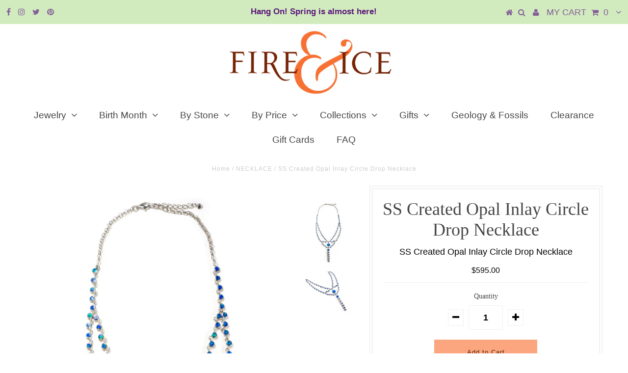

--- FILE ---
content_type: text/html; charset=utf-8
request_url: https://fireandice.com/products/ss-created-opal-inlay-circle-drop-necklace
body_size: 16141
content:
<!DOCTYPE html>
<!--[if lt IE 7 ]><html class="ie ie6" lang="en"> <![endif]-->
<!--[if IE 7 ]><html class="ie ie7" lang="en"> <![endif]-->
<!--[if IE 8 ]><html class="ie ie8" lang="en"> <![endif]-->
<!--[if (gte IE 9)|!(IE)]><!--><html lang="en"> <!--<![endif]-->
<head>

  <meta charset="utf-8" />
  

<meta property="og:type" content="product">
<meta property="og:title" content="SS Created Opal Inlay Circle Drop Necklace">
<meta property="og:url" content="https://fireandice.com/products/ss-created-opal-inlay-circle-drop-necklace">
<meta property="og:description" content="SS Created Opal Inlay Circle Drop Necklace
18.25 inch chain
3.5 inch drop in center
Large opal circle 10x12mm
Medium opal circle 7x9mm
Small opal circles (82)3mm
sku 5335363">

<meta property="og:image" content="http://fireandice.com/cdn/shop/products/opalnk_grande.png?v=1641835216">
<meta property="og:image:secure_url" content="https://fireandice.com/cdn/shop/products/opalnk_grande.png?v=1641835216">

<meta property="og:image" content="http://fireandice.com/cdn/shop/products/DSC_5018_grande.jpg?v=1641835216">
<meta property="og:image:secure_url" content="https://fireandice.com/cdn/shop/products/DSC_5018_grande.jpg?v=1641835216">

<meta property="og:price:amount" content="595.00">
<meta property="og:price:currency" content="USD">

<meta property="og:site_name" content="Fire &amp; Ice ">



<meta name="twitter:card" content="summary">


<meta name="twitter:site" content="@fireandice">


<meta name="twitter:title" content="SS Created Opal Inlay Circle Drop Necklace">
<meta name="twitter:description" content="SS Created Opal Inlay Circle Drop Necklace
18.25 inch chain
3.5 inch drop in center
Large opal circle 10x12mm
Medium opal circle 7x9mm
Small opal circles (82)3mm
sku 5335363">
<meta name="twitter:image" content="https://fireandice.com/cdn/shop/products/opalnk_large.png?v=1641835216">
<meta name="twitter:image:width" content="480">
<meta name="twitter:image:height" content="480">

  <!-- Basic Page Needs
================================================== -->

  <title>
    SS Created Opal Inlay Circle Drop Necklace &ndash; Fire &amp; Ice 
  </title>
  
  <meta name="description" content="SS Created Opal Inlay Circle Drop Necklace 18.25 inch chain 3.5 inch drop in center Large opal circle 10x12mm Medium opal circle 7x9mm Small opal circles (82)3mm sku 5335363" />
  
  <link rel="canonical" href="https://fireandice.com/products/ss-created-opal-inlay-circle-drop-necklace" />

  <!-- CSS
================================================== -->

  
  











  


   


 


  


  


     


  








    


 


   


 


  


 


 


 


  <link href="//fireandice.com/cdn/shop/t/5/assets/stylesheet.css?v=73887707409863872931739226042" rel="stylesheet" type="text/css" media="all" />
  <link href="//fireandice.com/cdn/shop/t/5/assets/queries.css?v=34608368082970829381573331307" rel="stylesheet" type="text/css" media="all" />

  <!-- JS
================================================== -->

  <script type="text/javascript" src="//ajax.googleapis.com/ajax/libs/jquery/2.2.4/jquery.min.js"></script>

  <script src="//fireandice.com/cdn/shop/t/5/assets/theme.js?v=150864961497933447501573331307" type="text/javascript"></script> 
  <script src="//fireandice.com/cdn/shopifycloud/storefront/assets/themes_support/option_selection-b017cd28.js" type="text/javascript"></script> 
  <script src="//fireandice.com/cdn/shop/t/5/assets/api.js?v=108513540937963795951573331275" type="text/javascript"></script>  

  

  <!--[if lt IE 9]>
<script src="//html5shim.googlecode.com/svn/trunk/html5.js"></script>
<![endif]-->

  <meta name="viewport" content="width=device-width, initial-scale=1, maximum-scale=1">
  
  
  <link rel="shortcut icon" href="//fireandice.com/cdn/shop/files/ampersand-gold_copy_32x32.jpg?v=1614284216" type="image/png" />
  
  
  
  <script>window.performance && window.performance.mark && window.performance.mark('shopify.content_for_header.start');</script><meta id="shopify-digital-wallet" name="shopify-digital-wallet" content="/24563613792/digital_wallets/dialog">
<meta name="shopify-checkout-api-token" content="2ac0875165c833223cf283a81d5d4440">
<meta id="in-context-paypal-metadata" data-shop-id="24563613792" data-venmo-supported="false" data-environment="production" data-locale="en_US" data-paypal-v4="true" data-currency="USD">
<link rel="alternate" type="application/json+oembed" href="https://fireandice.com/products/ss-created-opal-inlay-circle-drop-necklace.oembed">
<script async="async" src="/checkouts/internal/preloads.js?locale=en-US"></script>
<link rel="preconnect" href="https://shop.app" crossorigin="anonymous">
<script async="async" src="https://shop.app/checkouts/internal/preloads.js?locale=en-US&shop_id=24563613792" crossorigin="anonymous"></script>
<script id="apple-pay-shop-capabilities" type="application/json">{"shopId":24563613792,"countryCode":"US","currencyCode":"USD","merchantCapabilities":["supports3DS"],"merchantId":"gid:\/\/shopify\/Shop\/24563613792","merchantName":"Fire \u0026 Ice ","requiredBillingContactFields":["postalAddress","email"],"requiredShippingContactFields":["postalAddress","email"],"shippingType":"shipping","supportedNetworks":["visa","masterCard","amex","discover","elo","jcb"],"total":{"type":"pending","label":"Fire \u0026 Ice ","amount":"1.00"},"shopifyPaymentsEnabled":true,"supportsSubscriptions":true}</script>
<script id="shopify-features" type="application/json">{"accessToken":"2ac0875165c833223cf283a81d5d4440","betas":["rich-media-storefront-analytics"],"domain":"fireandice.com","predictiveSearch":true,"shopId":24563613792,"locale":"en"}</script>
<script>var Shopify = Shopify || {};
Shopify.shop = "jantoby.myshopify.com";
Shopify.locale = "en";
Shopify.currency = {"active":"USD","rate":"1.0"};
Shopify.country = "US";
Shopify.theme = {"name":"February Birth Stone Annual Sale","id":79502213216,"schema_name":"Testament","schema_version":"5.1.2","theme_store_id":null,"role":"main"};
Shopify.theme.handle = "null";
Shopify.theme.style = {"id":null,"handle":null};
Shopify.cdnHost = "fireandice.com/cdn";
Shopify.routes = Shopify.routes || {};
Shopify.routes.root = "/";</script>
<script type="module">!function(o){(o.Shopify=o.Shopify||{}).modules=!0}(window);</script>
<script>!function(o){function n(){var o=[];function n(){o.push(Array.prototype.slice.apply(arguments))}return n.q=o,n}var t=o.Shopify=o.Shopify||{};t.loadFeatures=n(),t.autoloadFeatures=n()}(window);</script>
<script>
  window.ShopifyPay = window.ShopifyPay || {};
  window.ShopifyPay.apiHost = "shop.app\/pay";
  window.ShopifyPay.redirectState = null;
</script>
<script id="shop-js-analytics" type="application/json">{"pageType":"product"}</script>
<script defer="defer" async type="module" src="//fireandice.com/cdn/shopifycloud/shop-js/modules/v2/client.init-shop-cart-sync_C5BV16lS.en.esm.js"></script>
<script defer="defer" async type="module" src="//fireandice.com/cdn/shopifycloud/shop-js/modules/v2/chunk.common_CygWptCX.esm.js"></script>
<script type="module">
  await import("//fireandice.com/cdn/shopifycloud/shop-js/modules/v2/client.init-shop-cart-sync_C5BV16lS.en.esm.js");
await import("//fireandice.com/cdn/shopifycloud/shop-js/modules/v2/chunk.common_CygWptCX.esm.js");

  window.Shopify.SignInWithShop?.initShopCartSync?.({"fedCMEnabled":true,"windoidEnabled":true});

</script>
<script>
  window.Shopify = window.Shopify || {};
  if (!window.Shopify.featureAssets) window.Shopify.featureAssets = {};
  window.Shopify.featureAssets['shop-js'] = {"shop-cart-sync":["modules/v2/client.shop-cart-sync_ZFArdW7E.en.esm.js","modules/v2/chunk.common_CygWptCX.esm.js"],"init-fed-cm":["modules/v2/client.init-fed-cm_CmiC4vf6.en.esm.js","modules/v2/chunk.common_CygWptCX.esm.js"],"shop-cash-offers":["modules/v2/client.shop-cash-offers_DOA2yAJr.en.esm.js","modules/v2/chunk.common_CygWptCX.esm.js","modules/v2/chunk.modal_D71HUcav.esm.js"],"shop-button":["modules/v2/client.shop-button_tlx5R9nI.en.esm.js","modules/v2/chunk.common_CygWptCX.esm.js"],"shop-toast-manager":["modules/v2/client.shop-toast-manager_ClPi3nE9.en.esm.js","modules/v2/chunk.common_CygWptCX.esm.js"],"init-shop-cart-sync":["modules/v2/client.init-shop-cart-sync_C5BV16lS.en.esm.js","modules/v2/chunk.common_CygWptCX.esm.js"],"avatar":["modules/v2/client.avatar_BTnouDA3.en.esm.js"],"init-windoid":["modules/v2/client.init-windoid_sURxWdc1.en.esm.js","modules/v2/chunk.common_CygWptCX.esm.js"],"init-shop-email-lookup-coordinator":["modules/v2/client.init-shop-email-lookup-coordinator_B8hsDcYM.en.esm.js","modules/v2/chunk.common_CygWptCX.esm.js"],"pay-button":["modules/v2/client.pay-button_FdsNuTd3.en.esm.js","modules/v2/chunk.common_CygWptCX.esm.js"],"shop-login-button":["modules/v2/client.shop-login-button_C5VAVYt1.en.esm.js","modules/v2/chunk.common_CygWptCX.esm.js","modules/v2/chunk.modal_D71HUcav.esm.js"],"init-customer-accounts-sign-up":["modules/v2/client.init-customer-accounts-sign-up_CPSyQ0Tj.en.esm.js","modules/v2/client.shop-login-button_C5VAVYt1.en.esm.js","modules/v2/chunk.common_CygWptCX.esm.js","modules/v2/chunk.modal_D71HUcav.esm.js"],"init-shop-for-new-customer-accounts":["modules/v2/client.init-shop-for-new-customer-accounts_ChsxoAhi.en.esm.js","modules/v2/client.shop-login-button_C5VAVYt1.en.esm.js","modules/v2/chunk.common_CygWptCX.esm.js","modules/v2/chunk.modal_D71HUcav.esm.js"],"init-customer-accounts":["modules/v2/client.init-customer-accounts_DxDtT_ad.en.esm.js","modules/v2/client.shop-login-button_C5VAVYt1.en.esm.js","modules/v2/chunk.common_CygWptCX.esm.js","modules/v2/chunk.modal_D71HUcav.esm.js"],"shop-follow-button":["modules/v2/client.shop-follow-button_Cva4Ekp9.en.esm.js","modules/v2/chunk.common_CygWptCX.esm.js","modules/v2/chunk.modal_D71HUcav.esm.js"],"checkout-modal":["modules/v2/client.checkout-modal_BPM8l0SH.en.esm.js","modules/v2/chunk.common_CygWptCX.esm.js","modules/v2/chunk.modal_D71HUcav.esm.js"],"lead-capture":["modules/v2/client.lead-capture_Bi8yE_yS.en.esm.js","modules/v2/chunk.common_CygWptCX.esm.js","modules/v2/chunk.modal_D71HUcav.esm.js"],"shop-login":["modules/v2/client.shop-login_D6lNrXab.en.esm.js","modules/v2/chunk.common_CygWptCX.esm.js","modules/v2/chunk.modal_D71HUcav.esm.js"],"payment-terms":["modules/v2/client.payment-terms_CZxnsJam.en.esm.js","modules/v2/chunk.common_CygWptCX.esm.js","modules/v2/chunk.modal_D71HUcav.esm.js"]};
</script>
<script>(function() {
  var isLoaded = false;
  function asyncLoad() {
    if (isLoaded) return;
    isLoaded = true;
    var urls = ["https:\/\/cdn.tabarn.app\/cdn\/automatic-discount\/automatic-discount-v2.min.js?shop=jantoby.myshopify.com"];
    for (var i = 0; i < urls.length; i++) {
      var s = document.createElement('script');
      s.type = 'text/javascript';
      s.async = true;
      s.src = urls[i];
      var x = document.getElementsByTagName('script')[0];
      x.parentNode.insertBefore(s, x);
    }
  };
  if(window.attachEvent) {
    window.attachEvent('onload', asyncLoad);
  } else {
    window.addEventListener('load', asyncLoad, false);
  }
})();</script>
<script id="__st">var __st={"a":24563613792,"offset":-18000,"reqid":"0593be37-f22a-43bc-b825-803920459ff2-1768849686","pageurl":"fireandice.com\/products\/ss-created-opal-inlay-circle-drop-necklace","u":"e541c29c14c8","p":"product","rtyp":"product","rid":7570775802072};</script>
<script>window.ShopifyPaypalV4VisibilityTracking = true;</script>
<script id="captcha-bootstrap">!function(){'use strict';const t='contact',e='account',n='new_comment',o=[[t,t],['blogs',n],['comments',n],[t,'customer']],c=[[e,'customer_login'],[e,'guest_login'],[e,'recover_customer_password'],[e,'create_customer']],r=t=>t.map((([t,e])=>`form[action*='/${t}']:not([data-nocaptcha='true']) input[name='form_type'][value='${e}']`)).join(','),a=t=>()=>t?[...document.querySelectorAll(t)].map((t=>t.form)):[];function s(){const t=[...o],e=r(t);return a(e)}const i='password',u='form_key',d=['recaptcha-v3-token','g-recaptcha-response','h-captcha-response',i],f=()=>{try{return window.sessionStorage}catch{return}},m='__shopify_v',_=t=>t.elements[u];function p(t,e,n=!1){try{const o=window.sessionStorage,c=JSON.parse(o.getItem(e)),{data:r}=function(t){const{data:e,action:n}=t;return t[m]||n?{data:e,action:n}:{data:t,action:n}}(c);for(const[e,n]of Object.entries(r))t.elements[e]&&(t.elements[e].value=n);n&&o.removeItem(e)}catch(o){console.error('form repopulation failed',{error:o})}}const l='form_type',E='cptcha';function T(t){t.dataset[E]=!0}const w=window,h=w.document,L='Shopify',v='ce_forms',y='captcha';let A=!1;((t,e)=>{const n=(g='f06e6c50-85a8-45c8-87d0-21a2b65856fe',I='https://cdn.shopify.com/shopifycloud/storefront-forms-hcaptcha/ce_storefront_forms_captcha_hcaptcha.v1.5.2.iife.js',D={infoText:'Protected by hCaptcha',privacyText:'Privacy',termsText:'Terms'},(t,e,n)=>{const o=w[L][v],c=o.bindForm;if(c)return c(t,g,e,D).then(n);var r;o.q.push([[t,g,e,D],n]),r=I,A||(h.body.append(Object.assign(h.createElement('script'),{id:'captcha-provider',async:!0,src:r})),A=!0)});var g,I,D;w[L]=w[L]||{},w[L][v]=w[L][v]||{},w[L][v].q=[],w[L][y]=w[L][y]||{},w[L][y].protect=function(t,e){n(t,void 0,e),T(t)},Object.freeze(w[L][y]),function(t,e,n,w,h,L){const[v,y,A,g]=function(t,e,n){const i=e?o:[],u=t?c:[],d=[...i,...u],f=r(d),m=r(i),_=r(d.filter((([t,e])=>n.includes(e))));return[a(f),a(m),a(_),s()]}(w,h,L),I=t=>{const e=t.target;return e instanceof HTMLFormElement?e:e&&e.form},D=t=>v().includes(t);t.addEventListener('submit',(t=>{const e=I(t);if(!e)return;const n=D(e)&&!e.dataset.hcaptchaBound&&!e.dataset.recaptchaBound,o=_(e),c=g().includes(e)&&(!o||!o.value);(n||c)&&t.preventDefault(),c&&!n&&(function(t){try{if(!f())return;!function(t){const e=f();if(!e)return;const n=_(t);if(!n)return;const o=n.value;o&&e.removeItem(o)}(t);const e=Array.from(Array(32),(()=>Math.random().toString(36)[2])).join('');!function(t,e){_(t)||t.append(Object.assign(document.createElement('input'),{type:'hidden',name:u})),t.elements[u].value=e}(t,e),function(t,e){const n=f();if(!n)return;const o=[...t.querySelectorAll(`input[type='${i}']`)].map((({name:t})=>t)),c=[...d,...o],r={};for(const[a,s]of new FormData(t).entries())c.includes(a)||(r[a]=s);n.setItem(e,JSON.stringify({[m]:1,action:t.action,data:r}))}(t,e)}catch(e){console.error('failed to persist form',e)}}(e),e.submit())}));const S=(t,e)=>{t&&!t.dataset[E]&&(n(t,e.some((e=>e===t))),T(t))};for(const o of['focusin','change'])t.addEventListener(o,(t=>{const e=I(t);D(e)&&S(e,y())}));const B=e.get('form_key'),M=e.get(l),P=B&&M;t.addEventListener('DOMContentLoaded',(()=>{const t=y();if(P)for(const e of t)e.elements[l].value===M&&p(e,B);[...new Set([...A(),...v().filter((t=>'true'===t.dataset.shopifyCaptcha))])].forEach((e=>S(e,t)))}))}(h,new URLSearchParams(w.location.search),n,t,e,['guest_login'])})(!0,!0)}();</script>
<script integrity="sha256-4kQ18oKyAcykRKYeNunJcIwy7WH5gtpwJnB7kiuLZ1E=" data-source-attribution="shopify.loadfeatures" defer="defer" src="//fireandice.com/cdn/shopifycloud/storefront/assets/storefront/load_feature-a0a9edcb.js" crossorigin="anonymous"></script>
<script crossorigin="anonymous" defer="defer" src="//fireandice.com/cdn/shopifycloud/storefront/assets/shopify_pay/storefront-65b4c6d7.js?v=20250812"></script>
<script data-source-attribution="shopify.dynamic_checkout.dynamic.init">var Shopify=Shopify||{};Shopify.PaymentButton=Shopify.PaymentButton||{isStorefrontPortableWallets:!0,init:function(){window.Shopify.PaymentButton.init=function(){};var t=document.createElement("script");t.src="https://fireandice.com/cdn/shopifycloud/portable-wallets/latest/portable-wallets.en.js",t.type="module",document.head.appendChild(t)}};
</script>
<script data-source-attribution="shopify.dynamic_checkout.buyer_consent">
  function portableWalletsHideBuyerConsent(e){var t=document.getElementById("shopify-buyer-consent"),n=document.getElementById("shopify-subscription-policy-button");t&&n&&(t.classList.add("hidden"),t.setAttribute("aria-hidden","true"),n.removeEventListener("click",e))}function portableWalletsShowBuyerConsent(e){var t=document.getElementById("shopify-buyer-consent"),n=document.getElementById("shopify-subscription-policy-button");t&&n&&(t.classList.remove("hidden"),t.removeAttribute("aria-hidden"),n.addEventListener("click",e))}window.Shopify?.PaymentButton&&(window.Shopify.PaymentButton.hideBuyerConsent=portableWalletsHideBuyerConsent,window.Shopify.PaymentButton.showBuyerConsent=portableWalletsShowBuyerConsent);
</script>
<script data-source-attribution="shopify.dynamic_checkout.cart.bootstrap">document.addEventListener("DOMContentLoaded",(function(){function t(){return document.querySelector("shopify-accelerated-checkout-cart, shopify-accelerated-checkout")}if(t())Shopify.PaymentButton.init();else{new MutationObserver((function(e,n){t()&&(Shopify.PaymentButton.init(),n.disconnect())})).observe(document.body,{childList:!0,subtree:!0})}}));
</script>
<link id="shopify-accelerated-checkout-styles" rel="stylesheet" media="screen" href="https://fireandice.com/cdn/shopifycloud/portable-wallets/latest/accelerated-checkout-backwards-compat.css" crossorigin="anonymous">
<style id="shopify-accelerated-checkout-cart">
        #shopify-buyer-consent {
  margin-top: 1em;
  display: inline-block;
  width: 100%;
}

#shopify-buyer-consent.hidden {
  display: none;
}

#shopify-subscription-policy-button {
  background: none;
  border: none;
  padding: 0;
  text-decoration: underline;
  font-size: inherit;
  cursor: pointer;
}

#shopify-subscription-policy-button::before {
  box-shadow: none;
}

      </style>

<script>window.performance && window.performance.mark && window.performance.mark('shopify.content_for_header.end');</script>
  <script type="text/javascript">
    new WOW().init();

  </script> 
  <link rel="next" href="/next"/>
  <link rel="prev" href="/prev"/>
<link href="https://monorail-edge.shopifysvc.com" rel="dns-prefetch">
<script>(function(){if ("sendBeacon" in navigator && "performance" in window) {try {var session_token_from_headers = performance.getEntriesByType('navigation')[0].serverTiming.find(x => x.name == '_s').description;} catch {var session_token_from_headers = undefined;}var session_cookie_matches = document.cookie.match(/_shopify_s=([^;]*)/);var session_token_from_cookie = session_cookie_matches && session_cookie_matches.length === 2 ? session_cookie_matches[1] : "";var session_token = session_token_from_headers || session_token_from_cookie || "";function handle_abandonment_event(e) {var entries = performance.getEntries().filter(function(entry) {return /monorail-edge.shopifysvc.com/.test(entry.name);});if (!window.abandonment_tracked && entries.length === 0) {window.abandonment_tracked = true;var currentMs = Date.now();var navigation_start = performance.timing.navigationStart;var payload = {shop_id: 24563613792,url: window.location.href,navigation_start,duration: currentMs - navigation_start,session_token,page_type: "product"};window.navigator.sendBeacon("https://monorail-edge.shopifysvc.com/v1/produce", JSON.stringify({schema_id: "online_store_buyer_site_abandonment/1.1",payload: payload,metadata: {event_created_at_ms: currentMs,event_sent_at_ms: currentMs}}));}}window.addEventListener('pagehide', handle_abandonment_event);}}());</script>
<script id="web-pixels-manager-setup">(function e(e,d,r,n,o){if(void 0===o&&(o={}),!Boolean(null===(a=null===(i=window.Shopify)||void 0===i?void 0:i.analytics)||void 0===a?void 0:a.replayQueue)){var i,a;window.Shopify=window.Shopify||{};var t=window.Shopify;t.analytics=t.analytics||{};var s=t.analytics;s.replayQueue=[],s.publish=function(e,d,r){return s.replayQueue.push([e,d,r]),!0};try{self.performance.mark("wpm:start")}catch(e){}var l=function(){var e={modern:/Edge?\/(1{2}[4-9]|1[2-9]\d|[2-9]\d{2}|\d{4,})\.\d+(\.\d+|)|Firefox\/(1{2}[4-9]|1[2-9]\d|[2-9]\d{2}|\d{4,})\.\d+(\.\d+|)|Chrom(ium|e)\/(9{2}|\d{3,})\.\d+(\.\d+|)|(Maci|X1{2}).+ Version\/(15\.\d+|(1[6-9]|[2-9]\d|\d{3,})\.\d+)([,.]\d+|)( \(\w+\)|)( Mobile\/\w+|) Safari\/|Chrome.+OPR\/(9{2}|\d{3,})\.\d+\.\d+|(CPU[ +]OS|iPhone[ +]OS|CPU[ +]iPhone|CPU IPhone OS|CPU iPad OS)[ +]+(15[._]\d+|(1[6-9]|[2-9]\d|\d{3,})[._]\d+)([._]\d+|)|Android:?[ /-](13[3-9]|1[4-9]\d|[2-9]\d{2}|\d{4,})(\.\d+|)(\.\d+|)|Android.+Firefox\/(13[5-9]|1[4-9]\d|[2-9]\d{2}|\d{4,})\.\d+(\.\d+|)|Android.+Chrom(ium|e)\/(13[3-9]|1[4-9]\d|[2-9]\d{2}|\d{4,})\.\d+(\.\d+|)|SamsungBrowser\/([2-9]\d|\d{3,})\.\d+/,legacy:/Edge?\/(1[6-9]|[2-9]\d|\d{3,})\.\d+(\.\d+|)|Firefox\/(5[4-9]|[6-9]\d|\d{3,})\.\d+(\.\d+|)|Chrom(ium|e)\/(5[1-9]|[6-9]\d|\d{3,})\.\d+(\.\d+|)([\d.]+$|.*Safari\/(?![\d.]+ Edge\/[\d.]+$))|(Maci|X1{2}).+ Version\/(10\.\d+|(1[1-9]|[2-9]\d|\d{3,})\.\d+)([,.]\d+|)( \(\w+\)|)( Mobile\/\w+|) Safari\/|Chrome.+OPR\/(3[89]|[4-9]\d|\d{3,})\.\d+\.\d+|(CPU[ +]OS|iPhone[ +]OS|CPU[ +]iPhone|CPU IPhone OS|CPU iPad OS)[ +]+(10[._]\d+|(1[1-9]|[2-9]\d|\d{3,})[._]\d+)([._]\d+|)|Android:?[ /-](13[3-9]|1[4-9]\d|[2-9]\d{2}|\d{4,})(\.\d+|)(\.\d+|)|Mobile Safari.+OPR\/([89]\d|\d{3,})\.\d+\.\d+|Android.+Firefox\/(13[5-9]|1[4-9]\d|[2-9]\d{2}|\d{4,})\.\d+(\.\d+|)|Android.+Chrom(ium|e)\/(13[3-9]|1[4-9]\d|[2-9]\d{2}|\d{4,})\.\d+(\.\d+|)|Android.+(UC? ?Browser|UCWEB|U3)[ /]?(15\.([5-9]|\d{2,})|(1[6-9]|[2-9]\d|\d{3,})\.\d+)\.\d+|SamsungBrowser\/(5\.\d+|([6-9]|\d{2,})\.\d+)|Android.+MQ{2}Browser\/(14(\.(9|\d{2,})|)|(1[5-9]|[2-9]\d|\d{3,})(\.\d+|))(\.\d+|)|K[Aa][Ii]OS\/(3\.\d+|([4-9]|\d{2,})\.\d+)(\.\d+|)/},d=e.modern,r=e.legacy,n=navigator.userAgent;return n.match(d)?"modern":n.match(r)?"legacy":"unknown"}(),u="modern"===l?"modern":"legacy",c=(null!=n?n:{modern:"",legacy:""})[u],f=function(e){return[e.baseUrl,"/wpm","/b",e.hashVersion,"modern"===e.buildTarget?"m":"l",".js"].join("")}({baseUrl:d,hashVersion:r,buildTarget:u}),m=function(e){var d=e.version,r=e.bundleTarget,n=e.surface,o=e.pageUrl,i=e.monorailEndpoint;return{emit:function(e){var a=e.status,t=e.errorMsg,s=(new Date).getTime(),l=JSON.stringify({metadata:{event_sent_at_ms:s},events:[{schema_id:"web_pixels_manager_load/3.1",payload:{version:d,bundle_target:r,page_url:o,status:a,surface:n,error_msg:t},metadata:{event_created_at_ms:s}}]});if(!i)return console&&console.warn&&console.warn("[Web Pixels Manager] No Monorail endpoint provided, skipping logging."),!1;try{return self.navigator.sendBeacon.bind(self.navigator)(i,l)}catch(e){}var u=new XMLHttpRequest;try{return u.open("POST",i,!0),u.setRequestHeader("Content-Type","text/plain"),u.send(l),!0}catch(e){return console&&console.warn&&console.warn("[Web Pixels Manager] Got an unhandled error while logging to Monorail."),!1}}}}({version:r,bundleTarget:l,surface:e.surface,pageUrl:self.location.href,monorailEndpoint:e.monorailEndpoint});try{o.browserTarget=l,function(e){var d=e.src,r=e.async,n=void 0===r||r,o=e.onload,i=e.onerror,a=e.sri,t=e.scriptDataAttributes,s=void 0===t?{}:t,l=document.createElement("script"),u=document.querySelector("head"),c=document.querySelector("body");if(l.async=n,l.src=d,a&&(l.integrity=a,l.crossOrigin="anonymous"),s)for(var f in s)if(Object.prototype.hasOwnProperty.call(s,f))try{l.dataset[f]=s[f]}catch(e){}if(o&&l.addEventListener("load",o),i&&l.addEventListener("error",i),u)u.appendChild(l);else{if(!c)throw new Error("Did not find a head or body element to append the script");c.appendChild(l)}}({src:f,async:!0,onload:function(){if(!function(){var e,d;return Boolean(null===(d=null===(e=window.Shopify)||void 0===e?void 0:e.analytics)||void 0===d?void 0:d.initialized)}()){var d=window.webPixelsManager.init(e)||void 0;if(d){var r=window.Shopify.analytics;r.replayQueue.forEach((function(e){var r=e[0],n=e[1],o=e[2];d.publishCustomEvent(r,n,o)})),r.replayQueue=[],r.publish=d.publishCustomEvent,r.visitor=d.visitor,r.initialized=!0}}},onerror:function(){return m.emit({status:"failed",errorMsg:"".concat(f," has failed to load")})},sri:function(e){var d=/^sha384-[A-Za-z0-9+/=]+$/;return"string"==typeof e&&d.test(e)}(c)?c:"",scriptDataAttributes:o}),m.emit({status:"loading"})}catch(e){m.emit({status:"failed",errorMsg:(null==e?void 0:e.message)||"Unknown error"})}}})({shopId: 24563613792,storefrontBaseUrl: "https://fireandice.com",extensionsBaseUrl: "https://extensions.shopifycdn.com/cdn/shopifycloud/web-pixels-manager",monorailEndpoint: "https://monorail-edge.shopifysvc.com/unstable/produce_batch",surface: "storefront-renderer",enabledBetaFlags: ["2dca8a86"],webPixelsConfigList: [{"id":"shopify-app-pixel","configuration":"{}","eventPayloadVersion":"v1","runtimeContext":"STRICT","scriptVersion":"0450","apiClientId":"shopify-pixel","type":"APP","privacyPurposes":["ANALYTICS","MARKETING"]},{"id":"shopify-custom-pixel","eventPayloadVersion":"v1","runtimeContext":"LAX","scriptVersion":"0450","apiClientId":"shopify-pixel","type":"CUSTOM","privacyPurposes":["ANALYTICS","MARKETING"]}],isMerchantRequest: false,initData: {"shop":{"name":"Fire \u0026 Ice ","paymentSettings":{"currencyCode":"USD"},"myshopifyDomain":"jantoby.myshopify.com","countryCode":"US","storefrontUrl":"https:\/\/fireandice.com"},"customer":null,"cart":null,"checkout":null,"productVariants":[{"price":{"amount":595.0,"currencyCode":"USD"},"product":{"title":"SS Created Opal Inlay Circle Drop Necklace","vendor":"STERLING SILVER","id":"7570775802072","untranslatedTitle":"SS Created Opal Inlay Circle Drop Necklace","url":"\/products\/ss-created-opal-inlay-circle-drop-necklace","type":"NECKLACE"},"id":"42359959159000","image":{"src":"\/\/fireandice.com\/cdn\/shop\/products\/opalnk.png?v=1641835216"},"sku":"5335363","title":"Default Title","untranslatedTitle":"Default Title"}],"purchasingCompany":null},},"https://fireandice.com/cdn","fcfee988w5aeb613cpc8e4bc33m6693e112",{"modern":"","legacy":""},{"shopId":"24563613792","storefrontBaseUrl":"https:\/\/fireandice.com","extensionBaseUrl":"https:\/\/extensions.shopifycdn.com\/cdn\/shopifycloud\/web-pixels-manager","surface":"storefront-renderer","enabledBetaFlags":"[\"2dca8a86\"]","isMerchantRequest":"false","hashVersion":"fcfee988w5aeb613cpc8e4bc33m6693e112","publish":"custom","events":"[[\"page_viewed\",{}],[\"product_viewed\",{\"productVariant\":{\"price\":{\"amount\":595.0,\"currencyCode\":\"USD\"},\"product\":{\"title\":\"SS Created Opal Inlay Circle Drop Necklace\",\"vendor\":\"STERLING SILVER\",\"id\":\"7570775802072\",\"untranslatedTitle\":\"SS Created Opal Inlay Circle Drop Necklace\",\"url\":\"\/products\/ss-created-opal-inlay-circle-drop-necklace\",\"type\":\"NECKLACE\"},\"id\":\"42359959159000\",\"image\":{\"src\":\"\/\/fireandice.com\/cdn\/shop\/products\/opalnk.png?v=1641835216\"},\"sku\":\"5335363\",\"title\":\"Default Title\",\"untranslatedTitle\":\"Default Title\"}}]]"});</script><script>
  window.ShopifyAnalytics = window.ShopifyAnalytics || {};
  window.ShopifyAnalytics.meta = window.ShopifyAnalytics.meta || {};
  window.ShopifyAnalytics.meta.currency = 'USD';
  var meta = {"product":{"id":7570775802072,"gid":"gid:\/\/shopify\/Product\/7570775802072","vendor":"STERLING SILVER","type":"NECKLACE","handle":"ss-created-opal-inlay-circle-drop-necklace","variants":[{"id":42359959159000,"price":59500,"name":"SS Created Opal Inlay Circle Drop Necklace","public_title":null,"sku":"5335363"}],"remote":false},"page":{"pageType":"product","resourceType":"product","resourceId":7570775802072,"requestId":"0593be37-f22a-43bc-b825-803920459ff2-1768849686"}};
  for (var attr in meta) {
    window.ShopifyAnalytics.meta[attr] = meta[attr];
  }
</script>
<script class="analytics">
  (function () {
    var customDocumentWrite = function(content) {
      var jquery = null;

      if (window.jQuery) {
        jquery = window.jQuery;
      } else if (window.Checkout && window.Checkout.$) {
        jquery = window.Checkout.$;
      }

      if (jquery) {
        jquery('body').append(content);
      }
    };

    var hasLoggedConversion = function(token) {
      if (token) {
        return document.cookie.indexOf('loggedConversion=' + token) !== -1;
      }
      return false;
    }

    var setCookieIfConversion = function(token) {
      if (token) {
        var twoMonthsFromNow = new Date(Date.now());
        twoMonthsFromNow.setMonth(twoMonthsFromNow.getMonth() + 2);

        document.cookie = 'loggedConversion=' + token + '; expires=' + twoMonthsFromNow;
      }
    }

    var trekkie = window.ShopifyAnalytics.lib = window.trekkie = window.trekkie || [];
    if (trekkie.integrations) {
      return;
    }
    trekkie.methods = [
      'identify',
      'page',
      'ready',
      'track',
      'trackForm',
      'trackLink'
    ];
    trekkie.factory = function(method) {
      return function() {
        var args = Array.prototype.slice.call(arguments);
        args.unshift(method);
        trekkie.push(args);
        return trekkie;
      };
    };
    for (var i = 0; i < trekkie.methods.length; i++) {
      var key = trekkie.methods[i];
      trekkie[key] = trekkie.factory(key);
    }
    trekkie.load = function(config) {
      trekkie.config = config || {};
      trekkie.config.initialDocumentCookie = document.cookie;
      var first = document.getElementsByTagName('script')[0];
      var script = document.createElement('script');
      script.type = 'text/javascript';
      script.onerror = function(e) {
        var scriptFallback = document.createElement('script');
        scriptFallback.type = 'text/javascript';
        scriptFallback.onerror = function(error) {
                var Monorail = {
      produce: function produce(monorailDomain, schemaId, payload) {
        var currentMs = new Date().getTime();
        var event = {
          schema_id: schemaId,
          payload: payload,
          metadata: {
            event_created_at_ms: currentMs,
            event_sent_at_ms: currentMs
          }
        };
        return Monorail.sendRequest("https://" + monorailDomain + "/v1/produce", JSON.stringify(event));
      },
      sendRequest: function sendRequest(endpointUrl, payload) {
        // Try the sendBeacon API
        if (window && window.navigator && typeof window.navigator.sendBeacon === 'function' && typeof window.Blob === 'function' && !Monorail.isIos12()) {
          var blobData = new window.Blob([payload], {
            type: 'text/plain'
          });

          if (window.navigator.sendBeacon(endpointUrl, blobData)) {
            return true;
          } // sendBeacon was not successful

        } // XHR beacon

        var xhr = new XMLHttpRequest();

        try {
          xhr.open('POST', endpointUrl);
          xhr.setRequestHeader('Content-Type', 'text/plain');
          xhr.send(payload);
        } catch (e) {
          console.log(e);
        }

        return false;
      },
      isIos12: function isIos12() {
        return window.navigator.userAgent.lastIndexOf('iPhone; CPU iPhone OS 12_') !== -1 || window.navigator.userAgent.lastIndexOf('iPad; CPU OS 12_') !== -1;
      }
    };
    Monorail.produce('monorail-edge.shopifysvc.com',
      'trekkie_storefront_load_errors/1.1',
      {shop_id: 24563613792,
      theme_id: 79502213216,
      app_name: "storefront",
      context_url: window.location.href,
      source_url: "//fireandice.com/cdn/s/trekkie.storefront.cd680fe47e6c39ca5d5df5f0a32d569bc48c0f27.min.js"});

        };
        scriptFallback.async = true;
        scriptFallback.src = '//fireandice.com/cdn/s/trekkie.storefront.cd680fe47e6c39ca5d5df5f0a32d569bc48c0f27.min.js';
        first.parentNode.insertBefore(scriptFallback, first);
      };
      script.async = true;
      script.src = '//fireandice.com/cdn/s/trekkie.storefront.cd680fe47e6c39ca5d5df5f0a32d569bc48c0f27.min.js';
      first.parentNode.insertBefore(script, first);
    };
    trekkie.load(
      {"Trekkie":{"appName":"storefront","development":false,"defaultAttributes":{"shopId":24563613792,"isMerchantRequest":null,"themeId":79502213216,"themeCityHash":"8944457000402666499","contentLanguage":"en","currency":"USD","eventMetadataId":"4a28ee84-b28c-4cd3-8240-998e51cf7cf5"},"isServerSideCookieWritingEnabled":true,"monorailRegion":"shop_domain","enabledBetaFlags":["65f19447"]},"Session Attribution":{},"S2S":{"facebookCapiEnabled":false,"source":"trekkie-storefront-renderer","apiClientId":580111}}
    );

    var loaded = false;
    trekkie.ready(function() {
      if (loaded) return;
      loaded = true;

      window.ShopifyAnalytics.lib = window.trekkie;

      var originalDocumentWrite = document.write;
      document.write = customDocumentWrite;
      try { window.ShopifyAnalytics.merchantGoogleAnalytics.call(this); } catch(error) {};
      document.write = originalDocumentWrite;

      window.ShopifyAnalytics.lib.page(null,{"pageType":"product","resourceType":"product","resourceId":7570775802072,"requestId":"0593be37-f22a-43bc-b825-803920459ff2-1768849686","shopifyEmitted":true});

      var match = window.location.pathname.match(/checkouts\/(.+)\/(thank_you|post_purchase)/)
      var token = match? match[1]: undefined;
      if (!hasLoggedConversion(token)) {
        setCookieIfConversion(token);
        window.ShopifyAnalytics.lib.track("Viewed Product",{"currency":"USD","variantId":42359959159000,"productId":7570775802072,"productGid":"gid:\/\/shopify\/Product\/7570775802072","name":"SS Created Opal Inlay Circle Drop Necklace","price":"595.00","sku":"5335363","brand":"STERLING SILVER","variant":null,"category":"NECKLACE","nonInteraction":true,"remote":false},undefined,undefined,{"shopifyEmitted":true});
      window.ShopifyAnalytics.lib.track("monorail:\/\/trekkie_storefront_viewed_product\/1.1",{"currency":"USD","variantId":42359959159000,"productId":7570775802072,"productGid":"gid:\/\/shopify\/Product\/7570775802072","name":"SS Created Opal Inlay Circle Drop Necklace","price":"595.00","sku":"5335363","brand":"STERLING SILVER","variant":null,"category":"NECKLACE","nonInteraction":true,"remote":false,"referer":"https:\/\/fireandice.com\/products\/ss-created-opal-inlay-circle-drop-necklace"});
      }
    });


        var eventsListenerScript = document.createElement('script');
        eventsListenerScript.async = true;
        eventsListenerScript.src = "//fireandice.com/cdn/shopifycloud/storefront/assets/shop_events_listener-3da45d37.js";
        document.getElementsByTagName('head')[0].appendChild(eventsListenerScript);

})();</script>
<script
  defer
  src="https://fireandice.com/cdn/shopifycloud/perf-kit/shopify-perf-kit-3.0.4.min.js"
  data-application="storefront-renderer"
  data-shop-id="24563613792"
  data-render-region="gcp-us-central1"
  data-page-type="product"
  data-theme-instance-id="79502213216"
  data-theme-name="Testament"
  data-theme-version="5.1.2"
  data-monorail-region="shop_domain"
  data-resource-timing-sampling-rate="10"
  data-shs="true"
  data-shs-beacon="true"
  data-shs-export-with-fetch="true"
  data-shs-logs-sample-rate="1"
  data-shs-beacon-endpoint="https://fireandice.com/api/collect"
></script>
</head>
<body class="gridlock product">
  <div class="page-wrap">
    <div id="shopify-section-header" class="shopify-section"><div class="header-section" data-section-id="header" data-section-type="header-section">
  <div id="dl-menu" class="dl-menuwrapper">
    <button class="dl-trigger"><i class="fa fa-bars" aria-hidden="true"></i></button>
    <ul class="dl-menu">
      
         
      <li>
        <a href="/collections/jewelry" title="">Jewelry</a>       
               
        <ul class="dl-submenu">
          
          <li><a href="/collections/new-arrivals-jewelry">New Arrivals</a>

            

          </li>
          
          <li><a href="/collections/gold">Gold</a>

            

          </li>
          
          <li><a href="/collections/mixed-metal">Mixed Metal</a>

            

          </li>
          
          <li><a href="/collections/all-mens-jewelry">Men's Jewelry</a>

                   
            <ul class="dl-submenu">
              
              <li><a href="/collections/new-arrivals-mens-jw">New Arrivals</a></li>
              
              <li><a href="/collections/cuff-links">Cuff Links</a></li>
              
              <li><a href="/collections/mens-bracelet">Men's Bracelet</a></li>
              
              <li><a href="/collections/mens-pendant-necklace">Men's Pendant & Necklace</a></li>
              
              <li><a href="/collections/bow-ties">Bow Ties</a></li>
              
              <li><a href="/collections/mens-ring">Men's Rings</a></li>
              
              <li><a href="/collections/money-clip">Money Clips</a></li>
              
              <li><a href="/collections/knife">Pocket Knives</a></li>
              
              <li><a href="/collections/watch">Watches</a></li>
              
            </ul>
            

          </li>
          
          <li><a href="/collections/earrings">Earrings</a>

                   
            <ul class="dl-submenu">
              
              <li><a href="/collections/hoops">Hoops</a></li>
              
              <li><a href="/collections/studs">Studs</a></li>
              
            </ul>
            

          </li>
          
          <li><a href="/collections/pendants">Pendants</a>

            

          </li>
          
          <li><a href="/collections/necklaces">Necklaces</a>

            

          </li>
          
          <li><a href="/collections/bracelet">Bracelets</a>

            

          </li>
          
          <li><a href="/collections/pins-brooches">Pins & Brooches</a>

            

          </li>
          
          <li><a href="/collections/set">Sets</a>

            

          </li>
          
          <li><a href="/collections/ring">Rings</a>

            

          </li>
          
        </ul>
        
      </li>
      
      
         
      <li>
        <a href="/pages/birth-by-month" title="">Birth Month</a>       
               
        <ul class="dl-submenu">
          
          <li><a href="/collections/january">January</a>

            

          </li>
          
          <li><a href="/collections/february">February</a>

            

          </li>
          
          <li><a href="/collections/march">March</a>

            

          </li>
          
          <li><a href="/collections/april">April</a>

            

          </li>
          
          <li><a href="/collections/may">May</a>

            

          </li>
          
          <li><a href="/collections/june">June</a>

            

          </li>
          
          <li><a href="/collections/july">July</a>

            

          </li>
          
          <li><a href="/collections/august">August</a>

            

          </li>
          
          <li><a href="/collections/september">September</a>

            

          </li>
          
          <li><a href="/collections/october">October</a>

            

          </li>
          
          <li><a href="/collections/november">November</a>

            

          </li>
          
          <li><a href="/collections/december">December</a>

            

          </li>
          
        </ul>
        
      </li>
      
      
         
      <li>
        <a href="/pages/by-stone" title="">By Stone</a>       
               
        <ul class="dl-submenu">
          
          <li><a href="/collections/sterling-silver">Sterling Silver</a>

            

          </li>
          
          <li><a href="/collections/amethyst">Amethyst</a>

            

          </li>
          
          <li><a href="/collections/amber">Amber</a>

            

          </li>
          
          <li><a href="/collections/aquamarine">Aquamarine</a>

            

          </li>
          
          <li><a href="/collections/blue-topaz">Blue Topaz</a>

            

          </li>
          
          <li><a href="/collections/citrine">Citrine</a>

            

          </li>
          
          <li><a href="/collections/crystal">Crystal</a>

            

          </li>
          
          <li><a href="/collections/cz">CZ </a>

            

          </li>
          
          <li><a href="/collections/emerald">Emerald</a>

            

          </li>
          
          <li><a href="/collections/garnet">Garnet</a>

            

          </li>
          
          <li><a href="/collections/jade">Jade</a>

            

          </li>
          
          <li><a href="/collections/labradorite">Labradorite</a>

            

          </li>
          
          <li><a href="/collections/larimar">Larimar</a>

            

          </li>
          
          <li><a href="/collections/moonstone">Moonstone</a>

            

          </li>
          
          <li><a href="/collections/opal">Opal</a>

            

          </li>
          
          <li><a href="/collections/pearl">Pearl</a>

            

          </li>
          
          <li><a href="/collections/peridot">Peridot</a>

            

          </li>
          
          <li><a href="/collections/ruby">Ruby</a>

            

          </li>
          
          <li><a href="/collections/sapphire">Sapphire</a>

            

          </li>
          
          <li><a href="/collections/tourmaline">Tourmaline</a>

            

          </li>
          
          <li><a href="/collections/turquoise">Turquoise</a>

            

          </li>
          
          <li><a href="/collections/sterling-silver-studs">Studs</a>

            

          </li>
          
        </ul>
        
      </li>
      
      
         
      <li>
        <a href="/pages/by-price" title="">By Price</a>       
               
        <ul class="dl-submenu">
          
          <li><a href="/collections/50-off">Clearance</a>

            

          </li>
          
          <li><a href="/collections/under-50">Under $50</a>

            

          </li>
          
          <li><a href="/collections/50-100">$50 - $100</a>

            

          </li>
          
          <li><a href="/collections/200-300">$200 - $300</a>

            

          </li>
          
          <li><a href="/collections/300-500">$300 - $500</a>

            

          </li>
          
          <li><a href="/collections/500-1-000">$500 - $1,000</a>

            

          </li>
          
          <li><a href="/collections/over-1-000">Over $1,000</a>

            

          </li>
          
          <li><a href="/collections/all">All</a>

            

          </li>
          
        </ul>
        
      </li>
      
      
         
      <li>
        <a href="/pages/by-collection" title="">Collections</a>       
               
        <ul class="dl-submenu">
          
          <li><a href="/collections/heart">Hearts</a>

            

          </li>
          
          <li><a href="/collections/flowers">Flowers</a>

            

          </li>
          
          <li><a href="/collections/birds">Birds</a>

            

          </li>
          
          <li><a href="/collections/celtic">Celtic</a>

            

          </li>
          
          <li><a href="/collections/crabs">Crabs</a>

            

          </li>
          
          <li><a href="/collections/cats-1">Cats & Dogs</a>

            

          </li>
          
          <li><a href="/collections/filigree">Filigree</a>

            

          </li>
          
          <li><a href="/collections/halloween">Halloween</a>

            

          </li>
          
          <li><a href="/collections/michael-michaud">Michael Michaud</a>

            

          </li>
          
          <li><a href="/collections/resin-bouquet">Resin Bouquet</a>

            

          </li>
          
          <li><a href="/collections/roman-glass">Roman Glass</a>

            

          </li>
          
          <li><a href="/collections/sea-life">Sea Life</a>

            

          </li>
          
          <li><a href="/collections/trees">Trees</a>

            

          </li>
          
          <li><a href="/collections/turtles">Turtles</a>

            

          </li>
          
          <li><a href="/collections/studs">Studs and Posts</a>

            

          </li>
          
        </ul>
        
      </li>
      
      
         
      <li>
        <a href="/collections/gift" title="">Gifts</a>       
               
        <ul class="dl-submenu">
          
          <li><a href="/collections/new-arrivals-gift">New Arrivals</a>

            

          </li>
          
          <li><a href="/collections/paperweights">Paperweights</a>

            

          </li>
          
          <li><a href="/collections/art-glass">Art Glass</a>

            

          </li>
          
          <li><a href="/collections/cloisonne">Cloisonné & Boxes</a>

            

          </li>
          
          <li><a href="/collections/carving">Carvings</a>

            

          </li>
          
          <li><a href="/collections/folk-art">Folk Art</a>

            

          </li>
          
          <li><a href="/collections/home-deco">Home Decor</a>

                   
            <ul class="dl-submenu">
              
              <li><a href="/collections/sculpture">Sculpture</a></li>
              
              <li><a href="/collections/stemware">Stemware</a></li>
              
              <li><a href="/collections/ornament">Ornaments</a></li>
              
              <li><a href="/collections/vase">Vases</a></li>
              
              <li><a href="/collections/wall-art">Wall Art</a></li>
              
            </ul>
            

          </li>
          
        </ul>
        
      </li>
      
      
      
      <li><a href="/collections/fossils-geology" title="">Geology & Fossils</a></li>
      
      
      
      <li><a href="/collections/50-off" title="">Clearance</a></li>
      
      
      
      <li><a href="/pages/gift-cards" title="">Gift Cards</a></li>
      
      
      
      <li><a href="/pages/faq" title="">FAQ</a></li>
      
      
    </ul>
  </div><!-- /dl-menuwrapper -->   

  <header>
    
    <div class="gridlock-fluid">
      <div class="row">
            
        <div class="row">
          <ul id="social-icons" class="desktop-4 tablet-6 mobile-3">
            <li><a href="http://www.facebook.com/inspiredelight" target="_blank"><i class="fa fa-facebook fa-2x" aria-hidden="true"></i></a></li>
            <li><a href="//instagram.com/fireandicestore" target="_blank"><i class="fa fa-instagram fa-2x" aria-hidden="true"></i></a></li>      
            <li><a href="http://www.twitter.com/fireandice" target="_blank"><i class="fa fa-twitter fa-2x" aria-hidden="true"></i></a></li>
            <li><a href="http://pinterest.com/inspiredelight/" target="_blank"><i class="fa fa-pinterest fa-2x" aria-hidden="true"></i></a></li>
            
            
            
            
            
          </ul>
          
          <div id="hello" class="desktop-4 tablet-6 mobile-3">
            <p><strong>Hang On! Spring is almost here!</strong></p>
          </div>
                  
          <ul id="cart" class="desktop-4  tablet-6 mobile-3">
            <li><a href="https://fireandice.com"><i class="fa fa-home fa-2x" aria-hidden="true"></i></a>
            <li class="seeks"><a id="inline" href="#search_popup" class="open_popup"><i class="fa fa-search fa-2x" aria-hidden="true"></i></a></li>
            <li class="seeks-mobile"><a href="/search"><i class="fa fa-search fa-2x" aria-hidden="true"></i></a></li>
            
            
            <li class="cust"><a href="/account/login"><i class="fa fa-user fa-2x" aria-hidden="true"></i></a></li>
            
            
           
            <li class="cart-overview"><a href="/cart">MY CART&nbsp; <i class="fa fa-shopping-cart fa-2x" aria-hidden="true"></i>&nbsp; <span id="item_count">0</span></a>
              <div id="crt">
                
<p class="empty-cart">
Your cart is currently empty.
</p>

                
              </div>
              </li>         
          </ul>        
        </div> 
        
      </div>
    </div>
            
  </header>
  <div class="header-wrapper">
    <div class="row">
      <div id="logo" class="desktop-12 tablet-6 mobile-3">       
        
<a href="/">
          <img src="//fireandice.com/cdn/shop/files/FI_logo_4_800x.jpg?v=1614284208" alt="Fire &amp; Ice " itemprop="logo">        
        </a>
                 
      </div> 
    </div>
    <div class="clear"></div>
    <nav>
      <ul id="main-nav" role="navigation"  class="row"> 
        
        
<li class="dropdown"><a href="/collections/jewelry" title="">Jewelry</a>  
  <ul class="submenu">
    
    
    <li><a href="/collections/new-arrivals-jewelry">New Arrivals</a></li>    
    

    
    
    <li><a href="/collections/gold">Gold</a></li>    
    

    
    
    <li><a href="/collections/mixed-metal">Mixed Metal</a></li>    
    

    
          
    <li class="nest"><a href="/collections/all-mens-jewelry">Men's Jewelry</a>                 
      <ul class="nested">
        
        <li><a href="/collections/new-arrivals-mens-jw">New Arrivals</a></li>
        
        <li><a href="/collections/cuff-links">Cuff Links</a></li>
        
        <li><a href="/collections/mens-bracelet">Men's Bracelet</a></li>
        
        <li><a href="/collections/mens-pendant-necklace">Men's Pendant & Necklace</a></li>
        
        <li><a href="/collections/bow-ties">Bow Ties</a></li>
        
        <li><a href="/collections/mens-ring">Men's Rings</a></li>
        
        <li><a href="/collections/money-clip">Money Clips</a></li>
        
        <li><a href="/collections/knife">Pocket Knives</a></li>
        
        <li><a href="/collections/watch">Watches</a></li>
        
      </ul>
    </li>
    

    
          
    <li class="nest"><a href="/collections/earrings">Earrings</a>                 
      <ul class="nested">
        
        <li><a href="/collections/hoops">Hoops</a></li>
        
        <li><a href="/collections/studs">Studs</a></li>
        
      </ul>
    </li>
    

    
    
    <li><a href="/collections/pendants">Pendants</a></li>    
    

    
    
    <li><a href="/collections/necklaces">Necklaces</a></li>    
    

    
    
    <li><a href="/collections/bracelet">Bracelets</a></li>    
    

    
    
    <li><a href="/collections/pins-brooches">Pins & Brooches</a></li>    
    

    
    
    <li><a href="/collections/set">Sets</a></li>    
    

    
    
    <li><a href="/collections/ring">Rings</a></li>    
    

    
  </ul>
</li>

        
        
<li class="dropdown"><a href="/pages/birth-by-month" title="">Birth Month</a>  
  <ul class="submenu">
    
    
    <li><a href="/collections/january">January</a></li>    
    

    
    
    <li><a href="/collections/february">February</a></li>    
    

    
    
    <li><a href="/collections/march">March</a></li>    
    

    
    
    <li><a href="/collections/april">April</a></li>    
    

    
    
    <li><a href="/collections/may">May</a></li>    
    

    
    
    <li><a href="/collections/june">June</a></li>    
    

    
    
    <li><a href="/collections/july">July</a></li>    
    

    
    
    <li><a href="/collections/august">August</a></li>    
    

    
    
    <li><a href="/collections/september">September</a></li>    
    

    
    
    <li><a href="/collections/october">October</a></li>    
    

    
    
    <li><a href="/collections/november">November</a></li>    
    

    
    
    <li><a href="/collections/december">December</a></li>    
    

    
  </ul>
</li>

        
        
<li class="dropdown"><a href="/pages/by-stone" title="">By Stone</a>  
  <ul class="submenu">
    
    
    <li><a href="/collections/sterling-silver">Sterling Silver</a></li>    
    

    
    
    <li><a href="/collections/amethyst">Amethyst</a></li>    
    

    
    
    <li><a href="/collections/amber">Amber</a></li>    
    

    
    
    <li><a href="/collections/aquamarine">Aquamarine</a></li>    
    

    
    
    <li><a href="/collections/blue-topaz">Blue Topaz</a></li>    
    

    
    
    <li><a href="/collections/citrine">Citrine</a></li>    
    

    
    
    <li><a href="/collections/crystal">Crystal</a></li>    
    

    
    
    <li><a href="/collections/cz">CZ </a></li>    
    

    
    
    <li><a href="/collections/emerald">Emerald</a></li>    
    

    
    
    <li><a href="/collections/garnet">Garnet</a></li>    
    

    
    
    <li><a href="/collections/jade">Jade</a></li>    
    

    
    
    <li><a href="/collections/labradorite">Labradorite</a></li>    
    

    
    
    <li><a href="/collections/larimar">Larimar</a></li>    
    

    
    
    <li><a href="/collections/moonstone">Moonstone</a></li>    
    

    
    
    <li><a href="/collections/opal">Opal</a></li>    
    

    
    
    <li><a href="/collections/pearl">Pearl</a></li>    
    

    
    
    <li><a href="/collections/peridot">Peridot</a></li>    
    

    
    
    <li><a href="/collections/ruby">Ruby</a></li>    
    

    
    
    <li><a href="/collections/sapphire">Sapphire</a></li>    
    

    
    
    <li><a href="/collections/tourmaline">Tourmaline</a></li>    
    

    
    
    <li><a href="/collections/turquoise">Turquoise</a></li>    
    

    
    
    <li><a href="/collections/sterling-silver-studs">Studs</a></li>    
    

    
  </ul>
</li>

        
        
<li class="dropdown"><a href="/pages/by-price" title="">By Price</a>  
  <ul class="submenu">
    
    
    <li><a href="/collections/50-off">Clearance</a></li>    
    

    
    
    <li><a href="/collections/under-50">Under $50</a></li>    
    

    
    
    <li><a href="/collections/50-100">$50 - $100</a></li>    
    

    
    
    <li><a href="/collections/200-300">$200 - $300</a></li>    
    

    
    
    <li><a href="/collections/300-500">$300 - $500</a></li>    
    

    
    
    <li><a href="/collections/500-1-000">$500 - $1,000</a></li>    
    

    
    
    <li><a href="/collections/over-1-000">Over $1,000</a></li>    
    

    
    
    <li><a href="/collections/all">All</a></li>    
    

    
  </ul>
</li>

        
        
<li class="dropdown"><a href="/pages/by-collection" title="">Collections</a>  
  <ul class="submenu">
    
    
    <li><a href="/collections/heart">Hearts</a></li>    
    

    
    
    <li><a href="/collections/flowers">Flowers</a></li>    
    

    
    
    <li><a href="/collections/birds">Birds</a></li>    
    

    
    
    <li><a href="/collections/celtic">Celtic</a></li>    
    

    
    
    <li><a href="/collections/crabs">Crabs</a></li>    
    

    
    
    <li><a href="/collections/cats-1">Cats & Dogs</a></li>    
    

    
    
    <li><a href="/collections/filigree">Filigree</a></li>    
    

    
    
    <li><a href="/collections/halloween">Halloween</a></li>    
    

    
    
    <li><a href="/collections/michael-michaud">Michael Michaud</a></li>    
    

    
    
    <li><a href="/collections/resin-bouquet">Resin Bouquet</a></li>    
    

    
    
    <li><a href="/collections/roman-glass">Roman Glass</a></li>    
    

    
    
    <li><a href="/collections/sea-life">Sea Life</a></li>    
    

    
    
    <li><a href="/collections/trees">Trees</a></li>    
    

    
    
    <li><a href="/collections/turtles">Turtles</a></li>    
    

    
    
    <li><a href="/collections/studs">Studs and Posts</a></li>    
    

    
  </ul>
</li>

        
        
<li class="dropdown"><a href="/collections/gift" title="">Gifts</a>  
  <ul class="submenu">
    
    
    <li><a href="/collections/new-arrivals-gift">New Arrivals</a></li>    
    

    
    
    <li><a href="/collections/paperweights">Paperweights</a></li>    
    

    
    
    <li><a href="/collections/art-glass">Art Glass</a></li>    
    

    
    
    <li><a href="/collections/cloisonne">Cloisonné & Boxes</a></li>    
    

    
    
    <li><a href="/collections/carving">Carvings</a></li>    
    

    
    
    <li><a href="/collections/folk-art">Folk Art</a></li>    
    

    
          
    <li class="nest"><a href="/collections/home-deco">Home Decor</a>                 
      <ul class="nested">
        
        <li><a href="/collections/sculpture">Sculpture</a></li>
        
        <li><a href="/collections/stemware">Stemware</a></li>
        
        <li><a href="/collections/ornament">Ornaments</a></li>
        
        <li><a href="/collections/vase">Vases</a></li>
        
        <li><a href="/collections/wall-art">Wall Art</a></li>
        
      </ul>
    </li>
    

    
  </ul>
</li>

        
        
<li><a href="/collections/fossils-geology" title="">Geology & Fossils</a></li>

        
        
<li><a href="/collections/50-off" title="">Clearance</a></li>

        
        
<li><a href="/pages/gift-cards" title="">Gift Cards</a></li>

        
        
<li><a href="/pages/faq" title="">FAQ</a></li>

        
      </ul>
    </nav>
    <div class="clear"></div>
  </div>
  <style>
    
    @media screen and ( min-width: 740px ) {
      #logo img { max-width: 600px; }
    }
    

    #hello p { font-size: 17px;  }

    
    @media screen and (min-width: 740px ) {
      .dl-menuwrapper { display: none; }
    }
    
    ul#main-nav li { 
      line-height: 50px;
    }
    ul#main-nav li ul.submenu {
      top: 50px;
    }
    ul.megamenu {
      top: 50px;
    }
    nav { 
      border-top: 0px solid #dddddd;
      border-bottom: 0px solid #dddddd;  
    }
  </style>
</div>

</div>
    

    <div class="content-wrapper">
      	      
      
      <div id="content" class="row">	
        
        
          <div id="breadcrumb" class="desktop-12 tablet-6 mobile-3">
    <a href="/" class="homepage-link" title="Home">Home</a>
    
    
    <span class="separator"> / </span> 
    <a href="/collections/types?q=NECKLACE" title="NECKLACE">NECKLACE</a>
    
    <span class="separator"> / </span>
    <span class="page-title">SS Created Opal Inlay Circle Drop Necklace</span>
    
  </div>

	
        	
        
        <div id="shopify-section-product-template" class="shopify-section"><div itemscope itemtype="http://schema.org/Product" id="product-7570775802072" class="product-section" data-section-id="product-template" data-section-type="product-section">

  <meta itemprop="url" content="https://fireandice.com/products/ss-created-opal-inlay-circle-drop-necklace">
  <meta itemprop="image" content="//fireandice.com/cdn/shop/products/opalnk_grande.png?v=1641835216">
  
<!-- For Mobile -->
  <div id="mobile-product" class="mobile-3">
    <div class="mobile-gallery">
      <ul class="slides">    
        
        <li data-thumb="//fireandice.com/cdn/shop/products/opalnk_small.png?v=1641835216" data-image-id="36474036125912"><img data-image-id="36474036125912" src="//fireandice.com/cdn/shop/products/opalnk_grande.png?v=1641835216" alt="SS Created Opal Inlay Circle Drop Necklace"></li>
        
        <li data-thumb="//fireandice.com/cdn/shop/products/DSC_5018_small.jpg?v=1641835216" data-image-id="36474036224216"><img data-image-id="36474036224216" src="//fireandice.com/cdn/shop/products/DSC_5018_grande.jpg?v=1641835216" alt="SS Created Opal Inlay Circle Drop Necklace"></li>
        
      </ul>
    </div>  
  </div>    
  <!-- For Desktop -->
	<div id="product-photos" class="desktop-7 tablet-3 mobile-3">
    
    <div class="bigimage desktop-10 tablet-5">
      <img id="product-main-image" src="//fireandice.com/cdn/shop/products/opalnk_1024x1024.png?v=1641835216" data-image-id="" data-zoom-image="//fireandice.com/cdn/shop/products/opalnk.png?v=1641835216" alt='' title="SS Created Opal Inlay Circle Drop Necklace"/>
    </div>
    <div id="product-gallery" class="desktop-2 tablet-1">	
      <div class="thumbnail-slider">
        
        <div class="slide">
          <a href="#" data-image="//fireandice.com/cdn/shop/products/opalnk_1024x1024.png?v=1641835216" data-image-id="36474036125912" data-zoom-image="//fireandice.com/cdn/shop/products/opalnk.png?v=1641835216">
            <img class="thumbnail" src="//fireandice.com/cdn/shop/products/opalnk_compact.png?v=1641835216" data-image-id="36474036125912" alt="SS Created Opal Inlay Circle Drop Necklace" data-image-id="36474036125912" />
          </a>
        </div>
        
        <div class="slide">
          <a href="#" data-image="//fireandice.com/cdn/shop/products/DSC_5018_1024x1024.jpg?v=1641835216" data-image-id="36474036224216" data-zoom-image="//fireandice.com/cdn/shop/products/DSC_5018.jpg?v=1641835216">
            <img class="thumbnail" src="//fireandice.com/cdn/shop/products/DSC_5018_compact.jpg?v=1641835216" data-image-id="36474036224216" alt="SS Created Opal Inlay Circle Drop Necklace" data-image-id="36474036224216" />
          </a>
        </div>
         
      </div>
    </div>
  </div>

  <div id="product-right" class="desktop-5 tablet-3 mobile-3">
    <div id="product-description">
      
      <h1 itemprop="name">SS Created Opal Inlay Circle Drop Necklace</h1>
      <p>SS Created Opal Inlay Circle Drop Necklace</p>      
	  <div itemprop="offers" itemscope itemtype="http://schema.org/Offer">
      <p id="product-price">
        
        
        <span class="product-price" itemprop="price">$595.00</span>
        
        
      </p>        
        <meta itemprop="priceCurrency" content="USD">
        <link itemprop="availability" href="http://schema.org/InStock">
      

<form action="/cart/add" method="post" data-money-format="${{amount}}" data-product-id="7570775802072" enctype="multipart/form-data" class="prod-form product_form" id="AddToCartForm" data-product="{&quot;id&quot;:7570775802072,&quot;title&quot;:&quot;SS Created Opal Inlay Circle Drop Necklace&quot;,&quot;handle&quot;:&quot;ss-created-opal-inlay-circle-drop-necklace&quot;,&quot;description&quot;:&quot;\u003cp\u003eSS Created Opal Inlay Circle Drop Necklace\u003c\/p\u003e\n\u003cp\u003e18.25 inch chain\u003c\/p\u003e\n\u003cp\u003e3.5 inch drop in center\u003c\/p\u003e\n\u003cp\u003eLarge opal circle 10x12mm\u003c\/p\u003e\n\u003cp\u003eMedium opal circle 7x9mm\u003c\/p\u003e\n\u003cp\u003eSmall opal circles (82)3mm\u003c\/p\u003e\n\u003cp\u003esku 5335363\u003c\/p\u003e&quot;,&quot;published_at&quot;:&quot;2022-01-10T12:20:15-05:00&quot;,&quot;created_at&quot;:&quot;2022-01-10T12:20:14-05:00&quot;,&quot;vendor&quot;:&quot;STERLING SILVER&quot;,&quot;type&quot;:&quot;NECKLACE&quot;,&quot;tags&quot;:[&quot;02&quot;,&quot;02\/20&quot;,&quot;ALL&quot;,&quot;BLUE&quot;,&quot;CIRCLE&quot;,&quot;INLAY&quot;,&quot;Jewelry&quot;,&quot;NECKLACE&quot;,&quot;NEW ARRIVALS ALL&quot;,&quot;NEW ARRIVALS JEWELRY&quot;,&quot;OCTOBER&quot;,&quot;OPAL&quot;,&quot;STERLING SILVER&quot;],&quot;price&quot;:59500,&quot;price_min&quot;:59500,&quot;price_max&quot;:59500,&quot;available&quot;:true,&quot;price_varies&quot;:false,&quot;compare_at_price&quot;:null,&quot;compare_at_price_min&quot;:0,&quot;compare_at_price_max&quot;:0,&quot;compare_at_price_varies&quot;:false,&quot;variants&quot;:[{&quot;id&quot;:42359959159000,&quot;title&quot;:&quot;Default Title&quot;,&quot;option1&quot;:&quot;Default Title&quot;,&quot;option2&quot;:null,&quot;option3&quot;:null,&quot;sku&quot;:&quot;5335363&quot;,&quot;requires_shipping&quot;:true,&quot;taxable&quot;:true,&quot;featured_image&quot;:null,&quot;available&quot;:true,&quot;name&quot;:&quot;SS Created Opal Inlay Circle Drop Necklace&quot;,&quot;public_title&quot;:null,&quot;options&quot;:[&quot;Default Title&quot;],&quot;price&quot;:59500,&quot;weight&quot;:85,&quot;compare_at_price&quot;:null,&quot;inventory_management&quot;:&quot;shopify&quot;,&quot;barcode&quot;:&quot;&quot;,&quot;requires_selling_plan&quot;:false,&quot;selling_plan_allocations&quot;:[]}],&quot;images&quot;:[&quot;\/\/fireandice.com\/cdn\/shop\/products\/opalnk.png?v=1641835216&quot;,&quot;\/\/fireandice.com\/cdn\/shop\/products\/DSC_5018.jpg?v=1641835216&quot;],&quot;featured_image&quot;:&quot;\/\/fireandice.com\/cdn\/shop\/products\/opalnk.png?v=1641835216&quot;,&quot;options&quot;:[&quot;Title&quot;],&quot;media&quot;:[{&quot;alt&quot;:null,&quot;id&quot;:29030205882584,&quot;position&quot;:1,&quot;preview_image&quot;:{&quot;aspect_ratio&quot;:0.724,&quot;height&quot;:774,&quot;width&quot;:560,&quot;src&quot;:&quot;\/\/fireandice.com\/cdn\/shop\/products\/opalnk.png?v=1641835216&quot;},&quot;aspect_ratio&quot;:0.724,&quot;height&quot;:774,&quot;media_type&quot;:&quot;image&quot;,&quot;src&quot;:&quot;\/\/fireandice.com\/cdn\/shop\/products\/opalnk.png?v=1641835216&quot;,&quot;width&quot;:560},{&quot;alt&quot;:null,&quot;id&quot;:29030205915352,&quot;position&quot;:2,&quot;preview_image&quot;:{&quot;aspect_ratio&quot;:1.0,&quot;height&quot;:4000,&quot;width&quot;:4000,&quot;src&quot;:&quot;\/\/fireandice.com\/cdn\/shop\/products\/DSC_5018.jpg?v=1641835216&quot;},&quot;aspect_ratio&quot;:1.0,&quot;height&quot;:4000,&quot;media_type&quot;:&quot;image&quot;,&quot;src&quot;:&quot;\/\/fireandice.com\/cdn\/shop\/products\/DSC_5018.jpg?v=1641835216&quot;,&quot;width&quot;:4000}],&quot;requires_selling_plan&quot;:false,&quot;selling_plan_groups&quot;:[],&quot;content&quot;:&quot;\u003cp\u003eSS Created Opal Inlay Circle Drop Necklace\u003c\/p\u003e\n\u003cp\u003e18.25 inch chain\u003c\/p\u003e\n\u003cp\u003e3.5 inch drop in center\u003c\/p\u003e\n\u003cp\u003eLarge opal circle 10x12mm\u003c\/p\u003e\n\u003cp\u003eMedium opal circle 7x9mm\u003c\/p\u003e\n\u003cp\u003eSmall opal circles (82)3mm\u003c\/p\u003e\n\u003cp\u003esku 5335363\u003c\/p\u003e&quot;}">
  
  <div class="what-is-it">
    
  </div>
  <div class="product-variants"></div><!-- product variants -->  
  <input  type="hidden" id="" data-sku="" name="id" value="42359959159000" />    
  

    
  <div class="product-add">
    
    <div class="qty-selection">
    <h5>Quantity</h5> 
    <a class="down" field="quantity"><i class="fa fa-minus" aria-hidden="true"></i></a>
    <input min="1" type="text" name="quantity" class="quantity" value="1" />
    <a class="up" field="quantity"><i class="fa fa-plus" aria-hidden="true"></i></a>
    </div>
    
    <input type="submit" name="button" class="add" value="Add to Cart" />
  </div>
  <p class="add-to-cart-msg"></p> 
  
</form>    



          
        
        <div class="rte" itemprop="description"><p>SS Created Opal Inlay Circle Drop Necklace</p>
<p>18.25 inch chain</p>
<p>3.5 inch drop in center</p>
<p>Large opal circle 10x12mm</p>
<p>Medium opal circle 7x9mm</p>
<p>Small opal circles (82)3mm</p>
<p>sku 5335363</p></div> 
                
      </div>
      <div class="desc">
        <div class="share-icons">
  <a title="Share on Facebook" href="//www.facebook.com/sharer.php?u=https://fireandice.com/products/ss-created-opal-inlay-circle-drop-necklace" class="facebook" target="_blank"><i class="fa fa-facebook fa-2x" aria-hidden="true"></i></a>
  <a title="Share on Twitter"  href="//twitter.com/home?status=https://fireandice.com/products/ss-created-opal-inlay-circle-drop-necklace via @http://www.twitter.com/fireandice" title="Share on Twitter" target="_blank" class="twitter"><i class="fa fa-twitter fa-2x" aria-hidden="true"></i></a>

    
  
  
  <a title="Share on Pinterest" target="blank" href="//pinterest.com/pin/create/button/?url=https://fireandice.com/products/ss-created-opal-inlay-circle-drop-necklace&amp;media=http://fireandice.com/cdn/shop/products/opalnk_1024x1024.png?v=1641835216" title="Pin This Product" class="pinterest"><i class="fa fa-pinterest fa-2x" aria-hidden="true"></i></a>
  
</div>
      </div>
    </div>
    <ul id="popups">
      
      
      
      <li class="last"><a href="#pop-four" class="fancybox">CONTACT US</a></li>
    </ul>
     
     
     
     <div id="pop-four" style="display: none"><form method="post" action="/contact#contact_form" id="contact_form" accept-charset="UTF-8" class="contact-form"><input type="hidden" name="form_type" value="contact" /><input type="hidden" name="utf8" value="✓" />
<div id="contactFormWrapper">
    <p>
      <label>Name</label>
      <input type="text" id="contactFormName" name="contact[name]" placeholder="Name" />
    </p>

    <p>
      <label>Email</label>
      <input type="email" id="contactFormEmail" name="contact[email]" placeholder="Email" />
    </p>

    <p>
      <label>Phone Number</label>
      <input type="text" id="contactFormTelephone" name="contact[phone]" placeholder="Phone Number" />
    </p> 

    <p>
      <label>Message</label>
      <textarea rows="15" cols="90" id="contactFormMessage" name="contact[body]" placeholder="Message"></textarea>
    </p>
    <p>
      <input type="submit" id="contactFormSubmit" class="secondary button" value="Send" />
    </p> 
</div>

<div class="clear"></div>






</form>      

<div class="clear"></div></div>
  </div>
  
  <div class="clear"></div>
  
  <div class="clear"></div>
    
</div>
<style>
  #product-right { background: #fff; padding: 20px; border: 7px double #f0f0f0; }
  
</style>

</div>  
      </div>
      
    </div>
  </div>
  <div id="shopify-section-footer" class="shopify-section"><div class="footer-section" data-section-id="footer" data-section-type="footer-section">


<footer>
  <div id="footer-wrapper">	
    <div id="footer" class="row">     
          
         
      
      <div class="desktop-4 tablet-3 mobile-3">
        <h4>Customer Care</h4>
        <ul >
          
          <li><a href="/pages/contact-us-2" title="">Contact Us</a></li>
          
          <li><a href="/pages/shipping" title="">Shipping</a></li>
          
          <li><a href="/pages/return" title="">Returns</a></li>
          
        </ul>
      </div>
      
         
      
      <div class="desktop-4 tablet-3 mobile-3">
        <h4>About Us</h4>
        <ul >
          
        </ul>
      </div>
      
         
      
      <div class="desktop-4 tablet-3 mobile-3">
        <h4>connect</h4>
        <div id="footer_signup">
          <p></p>
            <form method="post" action="/contact#contact_form" id="contact_form" accept-charset="UTF-8" class="contact-form"><input type="hidden" name="form_type" value="customer" /><input type="hidden" name="utf8" value="✓" />
            
            
            <input type="hidden" name="contact[tags]" value="prospect, password page">
            <input type="email" name="contact[email]" id="footer-EMAIL" placeholder="Enter Email Address">
            <input type="submit" id="footer-subscribe" value="Join">
            
            </form>                   
        </div> 
      </div>  
      
      
      <div class="clear"></div>
      <ul id="footer-icons" class="desktop-12 tablet-6 mobile-3">
          <li><a href="http://www.facebook.com/inspiredelight" target="_blank"><i class="fa fa-facebook fa-2x" aria-hidden="true"></i></a></li>
          <li><a href="//instagram.com/fireandicestore" target="_blank"><i class="fa fa-instagram fa-2x" aria-hidden="true"></i></a></li>      
          <li><a href="http://www.twitter.com/fireandice" target="_blank"><i class="fa fa-twitter fa-2x" aria-hidden="true"></i></a></li>
          <li><a href="http://pinterest.com/inspiredelight/" target="_blank"><i class="fa fa-pinterest fa-2x" aria-hidden="true"></i></a></li>
          
          
          
          
          
      </ul>      
      <div class="clear"></div>
      
          Copyright &copy; <a href="/" title="">Fire &amp; Ice </a>
        </p>
      </div>
    </div> 
  </div>
</footer>

<style>
  #footer-wrapper { 
    text-align: left;
  }

  #footer-wrapper h4 {
    text-transform: uppercase;
    font-size: 15px;
    font-weight: 300;
  }
</style>
</div>
</div>
  

  <div style='display:none'>
    <div id='search_popup' style='padding:30px;'>
      <p class="box-title">Search our store<p>
      <!-- BEGIN #subs-container -->
      <div id="subs-container" class="clearfix">
        <div id="search">
          <form action="/search" method="get">
            <input type="text" name="q" id="q" placeholder="Enter your search terms" />
          </form>
        </div>  
      </div>
    </div>
  </div>   
  
  <script type="text/javascript">
    //initiating jQuery
    jQuery(function($) {
      if ($(window).width() >= 741) {
        $(document).ready( function() {
          //enabling stickUp on the '.navbar-wrapper' class
          $('nav').stickUp();
        });
      }
    });
  </script> 
  
  <script id="cartTemplate" type="text/x-handlebars-template">
  {{#each items}}
  <div class="quick-cart-item">
    <div class="quick-cart-image">
      <a href="{{ this.url }}" title="{{ this.title }}">
      <img src="{{ this.image }}"  alt="{{ this.title }}" />
      </a>
    </div>
    <div class="quick-cart-details">
      <p><a href="{{ this.url }}">{{ this.title }}</a></p>
      <p><span class=money>{{ this.price }}</span></p>          
      <p><a class="remove_item" href="#" data-id="{{ this.id }}">Remove</a></p>
    </div>
  </div>
  {{/each}}  
  <a class="checkout-link" href="/cart">Checkout</a>
  </script>

  <a href="#" class="scrollup"><i class="fa fa-angle-up fa-2x" aria-hidden="true"></i></a>
  <div id="fb-root"></div>
  <script>(function(d, s, id) {
  var js, fjs = d.getElementsByTagName(s)[0];
  if (d.getElementById(id)) return;
  js = d.createElement(s); js.id = id;
  js.src = "//connect.facebook.net/en_US/all.js#xfbml=1&appId=127142210767229";
  fjs.parentNode.insertBefore(js, fjs);
}(document, 'script', 'facebook-jssdk'));</script>

  

<script src="//fireandice.com/cdn/s/javascripts/currencies.js" type="text/javascript"></script>
<script src="//fireandice.com/cdn/shop/t/5/assets/jquery.currencies.min.js?v=175057760772006623221573331291" type="text/javascript"></script>

<script>

Currency.format = 'money_format';

var shopCurrency = 'USD';

/* Sometimes merchants change their shop currency, let's tell our JavaScript file */
Currency.moneyFormats[shopCurrency].money_with_currency_format = "${{amount}} USD";
Currency.moneyFormats[shopCurrency].money_format = "${{amount}}";
  
/* Default currency */
var defaultCurrency = 'USD';
  
/* Cookie currency */
var cookieCurrency = Currency.cookie.read();

/* Fix for customer account pages */
jQuery('span.money span.money').each(function() {
  jQuery(this).parents('span.money').removeClass('money');
});

/* Saving the current price */
jQuery('span.money').each(function() {
  jQuery(this).attr('data-currency-USD', jQuery(this).html());
});

// If there's no cookie.
if (cookieCurrency == null) {
  if (shopCurrency !== defaultCurrency) {
    Currency.convertAll(shopCurrency, defaultCurrency);
  }
  else {
    Currency.currentCurrency = defaultCurrency;
  }
}
// If the cookie value does not correspond to any value in the currency dropdown.
else if (jQuery('[name=currencies]').size() && jQuery('[name=currencies] option[value=' + cookieCurrency + ']').size() === 0) {
  Currency.currentCurrency = shopCurrency;
  Currency.cookie.write(shopCurrency);
}
else if (cookieCurrency === shopCurrency) {
  Currency.currentCurrency = shopCurrency;
}
else {
  Currency.convertAll(shopCurrency, cookieCurrency);
}

jQuery('[name=currencies]').val(Currency.currentCurrency).change(function() {
  var newCurrency = jQuery(this).val();
  Currency.convertAll(Currency.currentCurrency, newCurrency);
  jQuery('.selected-currency').text(Currency.currentCurrency);
});

var original_selectCallback = window.selectCallback;
var selectCallback = function(variant, selector) {
  original_selectCallback(variant, selector);
  Currency.convertAll(shopCurrency, jQuery('[name=currencies]').val());
  jQuery('.selected-currency').text(Currency.currentCurrency);
};

$('body').on('ajaxCart.afterCartLoad', function(cart) {
  Currency.convertAll(shopCurrency, jQuery('[name=currencies]').val());
  jQuery('.selected-currency').text(Currency.currentCurrency);  
});

jQuery('.selected-currency').text(Currency.currentCurrency);

</script>


</body>
</html>


--- FILE ---
content_type: text/javascript
request_url: https://fireandice.com/cdn/shop/t/5/assets/api.js?v=108513540937963795951573331275
body_size: 513
content:
if(typeof Shopify=="undefined")var Shopify={};Shopify.utils=function(){return{floatToString:function(c,a){var b=c.toFixed(a).toString();return b.match(/^\.\d+/)?"0"+b:b},attributeToString:function(a){return typeof a!="string"&&(a+="",a==="undefined"&&(a="")),$.trim(a)},attributesToString:function(c){var a=[];for(var b in c)a.push(b+" = "+c[b]);return a.join(",")}}}(),Shopify.api=function(){var money_format="${{amount}}";return{getMoneyFormat:function(){return money_format},onError:function(XMLHttpRequest,textStatus){var data=eval("("+XMLHttpRequest.responseText+")");alert(data.message+"("+data.status+"): "+data.description)},onCartUpdate:function(cart){alert("There are now "+cart.item_count+" items in the cart.")},onItemAdded:function(line_item){alert(line_item.title+" was added to your shopping cart.")},onProduct:function(product){console.log("Received everything we ever wanted to know about ",product)},formatMoney:function(cents,format){var value="",patt=/\{\{\s*(\w+)\s*\}\}/,formatString=format||Shopify.api.getMoneyFormat();switch(formatString.match(patt)[1]){case"amount":value=Shopify.utils.floatToString(cents/100,2).replace(/(\d+)(\d{3}[\.,]?)/,"$1 $2");break;case"amount_no_decimals":value=Shopify.utils.floatToString(cents/100,0).replace(/(\d+)(\d{3}[\.,]?)/,"$1 $2");break;case"amount_with_comma_separator":value=Shopify.utils.floatToString(cents/100,2).replace(/\./,",").replace(/(\d+)(\d{3}[\.,]?)/,"$1.$2");break}return formatString.replace(patt,value)},resizeImage:function(image,size){try{if(size=="original")return image;var matches=image.match(/(.*\/[\w\-\_\.]+)\.(\w{2,4})/);return matches[1]+"_"+size+"."+matches[2]}catch(e){return image}},addItem:function(variant_id,quantity,callback){var quantity=quantity||1,params={type:"POST",url:"/cart/add.js",data:"properties[Frame]=fizzbuzz&amp;quantity="+quantity+"&amp;id="+variant_id,dataType:"json",success:function(line_item){typeof callback=="function"?callback(line_item):Shopify.api.onItemAdded(line_item)},error:function(XMLHttpRequest2,textStatus2){Shopify.api.onError(XMLHttpRequest2,textStatus2)}};$.ajax(params)},addItemWithProperties:function(variant_id,quantity,properties,callback){var quantity=quantity||1;if(properties)var data2=properties.join("&")+"&quantity="+quantity+"&id="+variant_id;else var data2="quantity="+quantity+"&id="+variant_id;var params={type:"POST",url:"/cart/add.js",data:data2,dataType:"json",success:function(line_item){typeof callback=="function"?callback(line_item):Shopify.api.onItemAdded(line_item)},error:function(XMLHttpRequest2,textStatus2){Shopify.api.onError(XMLHttpRequest2,textStatus2)}};$.ajax(params)},addItemFromForm:function(form_id,callback){var params={type:"POST",url:"/cart/add.js",data:$("#"+form_id).serialize(),dataType:"json",success:function(line_item){typeof callback=="function"?callback(line_item):Shopify.api.onItemAdded(line_item)},error:function(XMLHttpRequest2,textStatus2){Shopify.api.onError(XMLHttpRequest2,textStatus2)}};$.ajax(params)},getCart:function(callback){$.getJSON("/cart.js",function(cart,textStatus2){typeof callback=="function"?callback(cart):Shopify.api.onCartUpdate(cart)})},getProduct:function(handle,callback){$.getJSON("/products/"+handle+".js",function(product,textStatus2){typeof callback=="function"?callback(product):Shopify.api.onProduct(product)})},changeItem:function(variant_id,quantity,callback){var params={type:"POST",url:"/cart/change.js",data:"quantity="+quantity+"&id="+variant_id,dataType:"json",success:function(cart){typeof callback=="function"?callback(cart):Shopify.api.onCartUpdate(cart)},error:function(XMLHttpRequest2,textStatus2){Shopify.api.onError(XMLHttpRequest2,textStatus2)}};$.ajax(params)},removeItem:function(variant_id,callback){var params={type:"POST",url:"/cart/change.js",data:"quantity=0&amp;id="+variant_id,dataType:"json",success:function(cart){typeof callback=="function"?callback(cart):Shopify.api.onCartUpdate(cart)},error:function(XMLHttpRequest2,textStatus2){Shopify.api.onError(XMLHttpRequest2,textStatus2)}};$.ajax(params)},clear:function(callback){var params={type:"POST",url:"/cart/clear.js",data:"",dataType:"json",success:function(cart){typeof callback=="function"?callback(cart):Shopify.api.onCartUpdate(cart)},error:function(XMLHttpRequest2,textStatus2){Shopify.api.onError(XMLHttpRequest2,textStatus2)}};$.ajax(params)},updateCartFromForm:function(form_id,callback){var params={type:"POST",url:"/cart/update.js",data:$("#"+form_id).serialize(),dataType:"json",success:function(cart){typeof callback=="function"?callback(cart):Shopify.api.onCartUpdate(cart)},error:function(XMLHttpRequest2,textStatus2){Shopify.api.onError(XMLHttpRequest2,textStatus2)}};$.ajax(params)},updateCartAttributes:function(data2,callback){var params={type:"POST",url:"/cart/update.js",data:data2,dataType:"json",success:function(cart){typeof callback=="function"?callback(cart):Shopify.api.onCartUpdate(cart)},error:function(XMLHttpRequest2,textStatus2){Shopify.api.onError(XMLHttpRequest2,textStatus2)}};$.ajax(params)},updateCartNote:function(note,callback){var params={type:"POST",url:"/cart/update.js",data:"note="+Shopify.utils.attributeToString(note),dataType:"json",success:function(cart){typeof callback=="function"?callback(cart):Shopify.api.onCartUpdate(cart)},error:function(XMLHttpRequest2,textStatus2){Shopify.api.onError(XMLHttpRequest2,textStatus2)}};$.ajax(params)}}}();
//# sourceMappingURL=/cdn/shop/t/5/assets/api.js.map?v=108513540937963795951573331275
